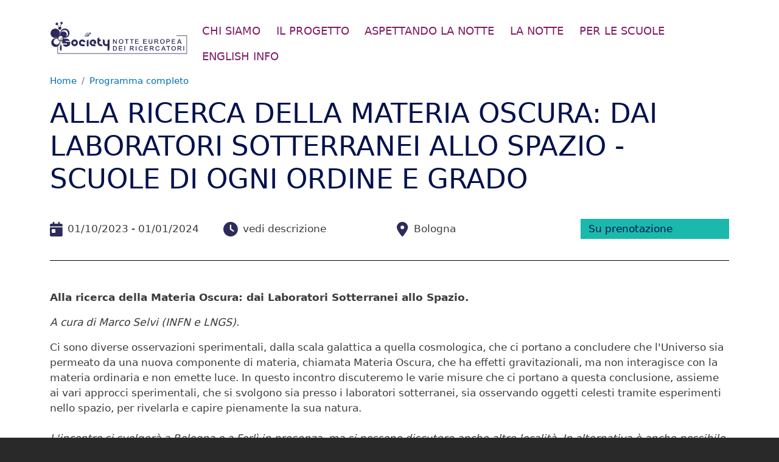

--- FILE ---
content_type: text/html; charset=UTF-8
request_url: https://www.nottedeiricercatori-society.eu/eventi/alla-ricerca-della-materia-oscura-dai-laboratori-sotterranei-allo-spazio-scuole-di-ogni
body_size: 8729
content:
<!DOCTYPE html>
<html lang="it" dir="ltr" prefix="content: http://purl.org/rss/1.0/modules/content/  dc: http://purl.org/dc/terms/  foaf: http://xmlns.com/foaf/0.1/  og: http://ogp.me/ns#  rdfs: http://www.w3.org/2000/01/rdf-schema#  schema: http://schema.org/  sioc: http://rdfs.org/sioc/ns#  sioct: http://rdfs.org/sioc/types#  skos: http://www.w3.org/2004/02/skos/core#  xsd: http://www.w3.org/2001/XMLSchema# ">
  <head>
    <meta charset="utf-8" />
<script type="application/json" id="cookies_matomo">var _paq = _paq || [];(function(){var u=(("https:" == document.location.protocol) ? "https://ingestion.webanalytics.italia.it/" : "http://ingestion.webanalytics.italia.it/");_paq.push(["setSiteId", "Po0nLrMpwJ"]);_paq.push(["setTrackerUrl", u+"matomo.php"]);_paq.push(["setDoNotTrack", 1]);if (!window.matomo_search_results_active) {_paq.push(["trackPageView"]);}_paq.push(["setIgnoreClasses", ["no-tracking","colorbox"]]);_paq.push(["enableLinkTracking"]);var d=document,g=d.createElement("script"),s=d.getElementsByTagName("script")[0];g.type="text/javascript";g.defer=true;g.async=true;g.src=u+"matomo.js";s.parentNode.insertBefore(g,s);})();</script>
<link rel="canonical" href="https://www.nottedeiricercatori-society.eu/eventi/alla-ricerca-della-materia-oscura-dai-laboratori-sotterranei-allo-spazio-scuole-di-ogni" />
<link rel="shortlink" href="https://www.nottedeiricercatori-society.eu/node/644" />
<link rel="image_src" href="https://www.nottedeiricercatori-society.eu/sites/default/files/2024-09/banner-social-sito.png" />
<meta property="og:site_name" content="La Notte dei Ricercatori" />
<meta property="og:type" content="article" />
<meta property="og:url" content="https://www.nottedeiricercatori-society.eu/eventi/alla-ricerca-della-materia-oscura-dai-laboratori-sotterranei-allo-spazio-scuole-di-ogni" />
<meta property="og:title" content="Alla ricerca della Materia Oscura: dai Laboratori Sotterranei allo Spazio - SCUOLE DI OGNI ORDINE E GRADO" />
<meta property="og:image" content="https://www.nottedeiricercatori-society.eu/sites/default/files/2024-09/banner-social-sito.png" />
<meta property="og:image:url" content="https://www.nottedeiricercatori-society.eu/sites/default/files/2024-09/banner-social-sito.png" />
<meta property="og:image:secure_url" content="https://www.nottedeiricercatori-society.eu/sites/default/files/2024-09/banner-social-sito.png" />
<meta property="og:image:type" content="image/png" />
<meta property="og:image:alt" content="La notte dei ricercatori logo" />
<meta property="article:published_time" content="2023-06-12T17:51:08+02:00" />
<meta property="article:modified_time" content="2023-06-12T17:54:18+02:00" />
<meta name="Generator" content="Drupal 9 (https://www.drupal.org)" />
<meta name="MobileOptimized" content="width" />
<meta name="HandheldFriendly" content="true" />
<meta name="viewport" content="width=device-width, initial-scale=1, shrink-to-fit=no" />
<meta http-equiv="x-ua-compatible" content="ie=edge" />
<link rel="icon" href="/sites/default/files/logo-notte.ico" type="image/vnd.microsoft.icon" />

    <title>Alla ricerca della Materia Oscura: dai Laboratori Sotterranei allo Spazio - SCUOLE DI OGNI ORDINE E GRADO | La Notte dei Ricercatori</title>
    <link rel="stylesheet" media="all" href="/core/modules/system/css/components/ajax-progress.module.css?t33mxx" />
<link rel="stylesheet" media="all" href="/core/modules/system/css/components/align.module.css?t33mxx" />
<link rel="stylesheet" media="all" href="/core/modules/system/css/components/autocomplete-loading.module.css?t33mxx" />
<link rel="stylesheet" media="all" href="/core/modules/system/css/components/fieldgroup.module.css?t33mxx" />
<link rel="stylesheet" media="all" href="/core/modules/system/css/components/container-inline.module.css?t33mxx" />
<link rel="stylesheet" media="all" href="/core/modules/system/css/components/clearfix.module.css?t33mxx" />
<link rel="stylesheet" media="all" href="/core/modules/system/css/components/details.module.css?t33mxx" />
<link rel="stylesheet" media="all" href="/core/modules/system/css/components/hidden.module.css?t33mxx" />
<link rel="stylesheet" media="all" href="/core/modules/system/css/components/item-list.module.css?t33mxx" />
<link rel="stylesheet" media="all" href="/core/modules/system/css/components/js.module.css?t33mxx" />
<link rel="stylesheet" media="all" href="/core/modules/system/css/components/nowrap.module.css?t33mxx" />
<link rel="stylesheet" media="all" href="/core/modules/system/css/components/position-container.module.css?t33mxx" />
<link rel="stylesheet" media="all" href="/core/modules/system/css/components/progress.module.css?t33mxx" />
<link rel="stylesheet" media="all" href="/core/modules/system/css/components/reset-appearance.module.css?t33mxx" />
<link rel="stylesheet" media="all" href="/core/modules/system/css/components/resize.module.css?t33mxx" />
<link rel="stylesheet" media="all" href="/core/modules/system/css/components/sticky-header.module.css?t33mxx" />
<link rel="stylesheet" media="all" href="/core/modules/system/css/components/system-status-counter.css?t33mxx" />
<link rel="stylesheet" media="all" href="/core/modules/system/css/components/system-status-report-counters.css?t33mxx" />
<link rel="stylesheet" media="all" href="/core/modules/system/css/components/system-status-report-general-info.css?t33mxx" />
<link rel="stylesheet" media="all" href="/core/modules/system/css/components/tabledrag.module.css?t33mxx" />
<link rel="stylesheet" media="all" href="/core/modules/system/css/components/tablesort.module.css?t33mxx" />
<link rel="stylesheet" media="all" href="/core/modules/system/css/components/tree-child.module.css?t33mxx" />
<link rel="stylesheet" media="all" href="/libraries/cookiesjsr/dist/cookiesjsr.min.css?t33mxx" />
<link rel="stylesheet" media="all" href="/core/modules/views/css/views.module.css?t33mxx" />
<link rel="stylesheet" media="all" href="/modules/contrib/bootstrap_styles/css/bs_example_classes/background-color-classes.css?t33mxx" />
<link rel="stylesheet" media="all" href="/modules/contrib/bootstrap_styles/css/bs_example_classes/text-color-classes.css?t33mxx" />
<link rel="stylesheet" media="all" href="/modules/contrib/bootstrap_styles/css/bs_example_classes/text-alignment-classes.css?t33mxx" />
<link rel="stylesheet" media="all" href="/modules/contrib/bootstrap_styles/css/bs_example_classes/padding-classes.css?t33mxx" />
<link rel="stylesheet" media="all" href="/modules/contrib/bootstrap_styles/css/bs_example_classes/margin-classes.css?t33mxx" />
<link rel="stylesheet" media="all" href="/modules/contrib/bootstrap_styles/css/bs_example_classes/border-classes.css?t33mxx" />
<link rel="stylesheet" media="all" href="https://unpkg.com/aos@2.3.1/dist/aos.css" />
<link rel="stylesheet" media="all" href="/core/modules/layout_discovery/layouts/onecol/onecol.css?t33mxx" />
<link rel="stylesheet" media="all" href="/themes/contrib/bootstrap_barrio/css/components/user.css?t33mxx" />
<link rel="stylesheet" media="all" href="/themes/contrib/bootstrap_barrio/css/components/progress.css?t33mxx" />
<link rel="stylesheet" media="all" href="/themes/contrib/bootstrap_barrio/css/components/node.css?t33mxx" />
<link rel="stylesheet" media="all" href="/themes/contrib/bootstrap_barrio/css/components/affix.css?t33mxx" />
<link rel="stylesheet" media="all" href="/themes/contrib/bootstrap_barrio/css/components/book.css?t33mxx" />
<link rel="stylesheet" media="all" href="/themes/contrib/bootstrap_barrio/css/components/contextual.css?t33mxx" />
<link rel="stylesheet" media="all" href="/themes/contrib/bootstrap_barrio/css/components/feed-icon.css?t33mxx" />
<link rel="stylesheet" media="all" href="/themes/contrib/bootstrap_barrio/css/components/field.css?t33mxx" />
<link rel="stylesheet" media="all" href="/themes/contrib/bootstrap_barrio/css/components/header.css?t33mxx" />
<link rel="stylesheet" media="all" href="/themes/contrib/bootstrap_barrio/css/components/help.css?t33mxx" />
<link rel="stylesheet" media="all" href="/themes/contrib/bootstrap_barrio/css/components/icons.css?t33mxx" />
<link rel="stylesheet" media="all" href="/themes/contrib/bootstrap_barrio/css/components/image-button.css?t33mxx" />
<link rel="stylesheet" media="all" href="/themes/contrib/bootstrap_barrio/css/components/item-list.css?t33mxx" />
<link rel="stylesheet" media="all" href="/themes/contrib/bootstrap_barrio/css/components/list-group.css?t33mxx" />
<link rel="stylesheet" media="all" href="/themes/contrib/bootstrap_barrio/css/components/page.css?t33mxx" />
<link rel="stylesheet" media="all" href="/themes/contrib/bootstrap_barrio/css/components/search-form.css?t33mxx" />
<link rel="stylesheet" media="all" href="/themes/contrib/bootstrap_barrio/css/components/shortcut.css?t33mxx" />
<link rel="stylesheet" media="all" href="/themes/contrib/bootstrap_barrio/css/components/sidebar.css?t33mxx" />
<link rel="stylesheet" media="all" href="/themes/contrib/bootstrap_barrio/css/components/site-footer.css?t33mxx" />
<link rel="stylesheet" media="all" href="/themes/contrib/bootstrap_barrio/css/components/skip-link.css?t33mxx" />
<link rel="stylesheet" media="all" href="/themes/contrib/bootstrap_barrio/css/components/table.css?t33mxx" />
<link rel="stylesheet" media="all" href="/themes/contrib/bootstrap_barrio/css/components/tabledrag.css?t33mxx" />
<link rel="stylesheet" media="all" href="/themes/contrib/bootstrap_barrio/css/components/tableselect.css?t33mxx" />
<link rel="stylesheet" media="all" href="/themes/contrib/bootstrap_barrio/css/components/tablesort-indicator.css?t33mxx" />
<link rel="stylesheet" media="all" href="/themes/contrib/bootstrap_barrio/css/components/ui.widget.css?t33mxx" />
<link rel="stylesheet" media="all" href="/themes/contrib/bootstrap_barrio/css/components/tabs.css?t33mxx" />
<link rel="stylesheet" media="all" href="/themes/contrib/bootstrap_barrio/css/components/toolbar.css?t33mxx" />
<link rel="stylesheet" media="all" href="/themes/contrib/bootstrap_barrio/css/components/vertical-tabs.css?t33mxx" />
<link rel="stylesheet" media="all" href="/themes/contrib/bootstrap_barrio/css/components/views.css?t33mxx" />
<link rel="stylesheet" media="all" href="/themes/contrib/bootstrap_barrio/css/components/ui-dialog.css?t33mxx" />
<link rel="stylesheet" media="all" href="//cdn.jsdelivr.net/npm/bootstrap@5.1.3/dist/css/bootstrap.min.css" />
<link rel="stylesheet" media="all" href="/themes/custom/notte_ricercatori/css/style.css?t33mxx" />
<link rel="stylesheet" media="all" href="/themes/custom/notte_ricercatori/css/colors.css?t33mxx" />
<link rel="stylesheet" media="all" href="/themes/custom/notte_ricercatori/css/infographic.css?t33mxx" />
<link rel="stylesheet" media="all" href="/themes/contrib/bootstrap_barrio/css/components/breadcrumb.css?t33mxx" />
<link rel="stylesheet" media="all" href="//use.fontawesome.com/releases/v5.13.0/css/all.css" />
<link rel="stylesheet" media="all" href="/themes/contrib/bootstrap_barrio/css/colors/messages/messages-white.css?t33mxx" />
<link rel="stylesheet" media="print" href="/themes/contrib/bootstrap_barrio/css/print.css?t33mxx" />

    <script src="https://use.fontawesome.com/releases/v6.1.0/js/all.js" defer crossorigin="anonymous"></script>
<script src="https://use.fontawesome.com/releases/v6.1.0/js/v4-shims.js" defer crossorigin="anonymous"></script>

  </head>
  <body class="layout-no-sidebars has-featured-top page-node-644 path-node node--type-event">
    <a href="#main-content" class="visually-hidden focusable skip-link">
      Salta al contenuto principale
    </a>
    
      <div class="dialog-off-canvas-main-canvas" data-off-canvas-main-canvas>
    <div id="page-wrapper">
	<div id="page">
		<header id="header" class="header" role="banner" aria-label="Intestazione del sito">
											<nav class="navbar navbar-expand-xl" id="navbar-main">
											<div class="container">
												        <a href="/" title="Home" rel="home" class="navbar-brand">
              <img src="/themes/custom/notte_ricercatori/icons/logo-notte-22.svg" alt="Home" class="img-fluid d-inline-block align-top" />
            
    </a>
    

													<button class="hamburger navbar-toggler collapsed" type="button" data-bs-toggle="collapse" data-bs-target="#CollapsingNavbar" aria-controls="CollapsingNavbar" aria-expanded="false" aria-label="Toggle navigation">
								<span class="hamburger-box">
									<span class="hamburger-inner"></span>
								</span>
							</button>
							<div class="collapse navbar-collapse justify-content-end" id="CollapsingNavbar">
																	  


		<nav role="navigation" aria-label="Navigazione principale"  id="block-notte-ricercatori-main-menu" class="magenta block block-menu navigation menu--main">
				

							
              <ul class="clearfix nav navbar-nav">
                    <li class="nav-item">
                          <a href="/chi-siamo" title="Vai a Chi siamo" class="nav-link nav-link--chi-siamo" data-drupal-link-system-path="node/15">Chi siamo</a>
              </li>
                <li class="nav-item menu-item--collapsed">
                          <a href="/il-progetto" title="Vai a Il progetto" class="nav-link nav-link--il-progetto" data-drupal-link-system-path="node/28">Il progetto</a>
              </li>
                <li class="nav-item">
                          <a href="/aspettando-la-notte" class="nav-link nav-link--aspettando-la-notte" data-drupal-link-system-path="node/29">Aspettando la Notte</a>
              </li>
                <li class="nav-item">
                          <a href="/la-notte" class="nav-link nav-link--la-notte" data-drupal-link-system-path="node/30">La Notte</a>
              </li>
                <li class="nav-item">
                          <a href="/scuole" class="nav-link nav-link--scuole" data-drupal-link-system-path="node/31">Per le scuole</a>
              </li>
                <li class="nav-item">
                          <a href="/english-info" class="nav-link nav-link--english-info" data-drupal-link-system-path="node/32">English info</a>
              </li>
        </ul>
  


			</nav>


																									</div>
																								</div>
									</nav>
					</header>
					<div class="highlighted">
				<aside class="container section clearfix" role="complementary">
					  <div data-drupal-messages-fallback class="hidden"></div>


				</aside>
			</div>
											<div class="featured-top">
					<aside class="featured-top__inner section container clearfix" role="complementary">
						  <div id="block-notte-ricercatori-breadcrumbs" class="block block-system block-system-breadcrumb-block">
  
    
      <div class="content">
      

  <nav role="navigation" aria-label="breadcrumb">
    <ol class="breadcrumb">
                  <li class="breadcrumb-item">
          <a href="/">Home</a>
        </li>
                        <li class="breadcrumb-item">
          <a href="/eventi">Programma completo</a>
        </li>
              </ol>
  </nav>

    </div>
  </div>


						  <section class="row region region-featured-top">
    <div id="block-notte-ricercatori-page-title" class="block block-core block-page-title-block">
  
    
      <div class="content">
      
  <h1 class="title"><span class="field field--name-title field--type-string field--label-hidden">Alla ricerca della Materia Oscura: dai Laboratori Sotterranei allo Spazio - SCUOLE DI OGNI ORDINE E GRADO</span>
</h1>


    </div>
  </div>

  </section>

					</aside>
				</div>
							<div id="main-wrapper" class="layout-main-wrapper clearfix">
							<div id="main" class="container">
					<div class="row row-offcanvas row-offcanvas-left clearfix">
						<main class="main-content col order-last" id="content" role="main">
							<section class="section">
								<a id="main-content" tabindex="-1"></a>
								  <div id="block-notte-ricercatori-content" class="block block-system block-system-main-block">
  
    
      <div class="content">
      

<article role="article" about="/eventi/alla-ricerca-della-materia-oscura-dai-laboratori-sotterranei-allo-spazio-scuole-di-ogni" class="node node--type-event node--view-mode-full clearfix">
  <header>
    
        
      </header>
  <div class="node__content clearfix">
      <div class="layout layout--onecol">
    <div  class="layout__region layout__region--content">
      <div class="views-element-container block block-views block-views-blockeventi-block-1">
  
    
      <div class="content">
      <div><div class="evento--info mb-4 mb-lg-5 evento__info view view-eventi view-id-eventi view-display-id-block_1 js-view-dom-id-11c08b973f68599cdefebe0c0d238194fb0c39cb4794ae0789a5808ba8aa0f3e">
  
    
      
      <div class="view-content row">
          <div class="views-row">
    <div class="views-field views-field-nothing"><span class="field-content">  <div class="row">
    <div class="col-6 col-lg-3 mb-3 mb-lg-0">
      <span class="evento__data">
        <i class="fa-solid fa-calendar-day"></i>
        01/10/2023 - 01/01/2024
      </span>
    </div>
    <div class="col-6 col-lg-3 mb-3 mb-lg-0">
      <span class="evento__orario">
        <i class="fa-solid fa-clock"></i>
         vedi descrizione

      </span>
    </div>
    <div class="col-6 col-lg-3">
      <span class="evento__citta">
        <i class="fa-solid fa-location-dot"></i>
        Bologna 

      </span>
    </div>
    <div class="col-6 col-lg-3">
      <div class="text-end">
        <span class="evento__accesso blue bg--acquamarine">
          Su prenotazione
        </span>
      </div>
    </div>
  </div>
</span></div>
  </div>

    </div>
  
          </div>
</div>

    </div>
  </div>
<div class="block block-layout-builder block-field-blocknodeeventbody">
  
    
      <div class="content">
      
            <div class="clearfix text-formatted field field--name-body field--type-text-with-summary field--label-hidden field__item"><p><strong>Alla ricerca della Materia Oscura: dai Laboratori Sotterranei allo Spazio.</strong></p>

<p><em>A cura di Marco Selvi (INFN e LNGS).</em></p>

<p>Ci sono diverse osservazioni sperimentali, dalla scala galattica a quella cosmologica, che ci portano a concludere che l'Universo sia permeato da una nuova componente di materia, chiamata Materia Oscura, che ha effetti gravitazionali, ma non interagisce con la materia ordinaria e non emette luce. In questo incontro discuteremo le varie misure che ci portano a questa conclusione, assieme ai vari approcci sperimentali, che si svolgono sia presso i laboratori sotterranei, sia osservando oggetti celesti tramite esperimenti nello spazio, per rivelarla e capire pienamente la sua natura.<br />
<br />
<em>L'incontro si svolgerà a Bologna o a Forlì in presenza, ma si possono discutere anche altre località. In alternativa è anche possibile fare la lezione in diretta streaming da ovunque, compreso dai Laboratori sotterranei del Gran Sasso che ospitano molti importanti esperimenti in questo campo.</em></p>

<p>Per informazioni e/o prenotazioni contattare direttamente il ricercatore all'indirizzo mail <a href="mailto:selvi@bo.infn.it">selvi@bo.infn.it</a>. </p></div>
      
    </div>
  </div>

    </div>
  </div>
<div  class="link-prenotazione _none"><div  class="w-100">
  <div  class="layout row no-gutters layout-builder__layout">
    
                        <div  class="col-12">
          
        </div>
                                                                                                                                                                                              
  </div>

</div></div><div  class="evento__box-allegati  _none"><div  class="w-100">
  <div  class="layout row no-gutters layout-builder__layout">
    
                        <div  class="col-12">
          <div class="views-element-container block block-views block-views-blockeventi-block-2">
  
    
      <div class="content">
      <div><div class="view view-eventi view-id-eventi view-display-id-block_2 js-view-dom-id-a0c34ed42a85e43d6314c1394f74224573ad78be4280a6c68bf6cd145d2e0b56">
  
    
      
      <div class="view-content row">
          <div class="views-row">
    <div class="views-field views-field-nothing"><span class="field-content"></span></div>
  </div>

    </div>
  
          </div>
</div>

    </div>
  </div>

        </div>
                                                                                                                                                                                              
  </div>

</div></div><div  class="mt-4 _none"><div  class="w-100">
  <div  class="layout row no-gutters layout-builder__layout">
    
                        <div  class="col-12">
          <div class="views-element-container block block-views block-views-blockeventi-block-5">
  
    
      <div class="content">
      <div><div class="evento--tassonomia evento__tassonomia view view-eventi view-id-eventi view-display-id-block_5 js-view-dom-id-20d7e6092a4ebd775bb90c14d29ed9b53283f60ad0200d6254e5f6ac9f3fd77b">
  
    
      
      <div class="view-content row">
          <div class="views-row">
    <div class="views-field views-field-nothing"><span class="field-content">  <div class="row">
    <div class="col-6 col-md-4 col-lg-2">
      <div class="evento__tassonomia-label fw-bold">Destinatari</div>
      Scuole
    </div>
    <div class="col-6 col-md-4 col-lg-2">
      <div class="evento__tassonomia-label fw-bold">Format</div>
      Lezioni per le scuole
    </div>
    <div class="col-6 col-md-4 col-lg-2">
      <div class="evento__tassonomia-label fw-bold">Tematica</div>
      Cielo
    </div>
    <div class="col-6 col-md-4 col-lg-2">
      <div class="evento__tassonomia-label fw-bold">Disciplina</div>
      Fisica e Astronomia
    </div>
    <div class="col-6 col-md-4 col-lg-2">
      <div class="evento__tassonomia-label fw-bold">Enti</div>
      INFN - Istituto Nazionale di Fisica Nucleare
    </div>
    <div class="col-6 col-md-4 col-lg-2">
      <div class="evento__tassonomia-label fw-bold">Percorso</div>
      Esplorare il presente
    </div>
  </div></span></div>
  </div>

    </div>
  
          </div>
</div>

    </div>
  </div>

        </div>
                                                                                                                                                                                              
  </div>

</div></div><div  class="gallery _none"><div  class="w-100">
  <div  class="layout row no-gutters layout-builder__layout">
    
                        <div  class="col-12">
          
        </div>
                                                                                                                                                                                              
  </div>

</div></div>
  </div>
</article>

    </div>
  </div>
<div id="block-cookiesui" class="block block-cookies block-cookies-ui-block">
  
    
      <div class="content">
        
<div id="cookiesjsr"></div>

    </div>
  </div>


							</section>
						</main>
																	</div>
				</div>
					</div>
					<div class="featured-bottom">
				<aside class="container clearfix" role="complementary">
					  <section class="row  region region-featured-bottom-first">
    <div id="block-footer11unprogettodi" class="block block-block-content block-block-content8c8e8ca9-667a-4c5d-8f81-10cbf98d7e37">
  
    
      <div class="content">
      
            <div class="clearfix text-formatted field field--name-body field--type-text-with-summary field--label-hidden field__item"><div class="footer-top py--3 py--md-5">
<div class="row">
<div class="col-12">
<h2 class="blue">UN PROGETTO DI</h2>
</div>

<div class="col-12 col-lg-7">
<ul class="loghi">
	<li><a class="loghi__cnr" href="https://area-new.bo.cnr.it/" title="CNR Bologna"><img alt="CNR Bologna logo" loading="lazy" src="/themes/custom/notte_ricercatori/img/logo_CNRBO_compatto.png" /> </a></li>
	<li><a class="loghi__unibo" href="https://www.unibo.it/it" title="UNIBO"><img alt="UNIBO logo" loading="lazy" src="/themes/custom/notte_ricercatori/img/Marchio_Ateneo_nuovo.png" /></a></li>
	<li><a class="loghi__infn" href="https://home.infn.it/it/" title="INFN"><img alt="INFN logo" loading="lazy" src="/themes/custom/notte_ricercatori/img/INFN.png" /> </a></li>
</ul>

<ul class="loghi">
	<li><a class="loghi__cineca" href="https://www.cineca.it/" title="CINECA"><img alt="CINECA logo" loading="lazy" src="/themes/custom/notte_ricercatori/img/logo-cineca-copia.png" /> </a></li>
	<li><a class="loghi__inaf" href="http://www.inaf.it/it" title="INAF"><img alt="INAF logo" loading="lazy" src="/themes/custom/notte_ricercatori/img/inaf-colori-vett-compresso.png" /> </a></li>
	<li><a class="loghi__ingv" href="https://www.ingv.it/" title="INGV"><img alt="INGV logo" loading="lazy" src="/themes/custom/notte_ricercatori/img/INGV_logo.png" /> </a></li>
</ul>

<ul class="loghi">
	<li><a class="loghi__unife" href="https://www.unife.it/it/" title="UNIFE"><img alt="UNIFE logo" loading="lazy" src="/themes/custom/notte_ricercatori/img/Unife_nero.png" /> </a></li>
	<li><a class="loghi__comuncamente" href="https://www.comunicamente.it/" title="COMUNICAMENTE"><img alt="COMUNICAMENTE logo" loading="lazy" src="/themes/custom/notte_ricercatori/img/comunicamente_new.png" /> </a></li>
	<li><a class="loghi__naxta" href="https://www.naxta.it/it/" title="NAXTA"><img alt="NAXTA logo" loading="lazy" src="/themes/custom/notte_ricercatori/img/Naxta-logo-2022.png" /> </a></li>
</ul>
</div>

<div class="col-12 col-lg-5">
<div class="logo-europa"><img alt="bandiera europea" class="logo-europa" loading="lazy" src="/themes/custom/notte_ricercatori/img/eu_flag.jpg" /></div>

<div class="blue">
<p>The SOCIETY reAGIAMO project is an associated event to the MSCA and Citizens initiative of the European Union funded under the Marie Skłodowska Curie actions. Call identifier: HORIZON-MSCA-2023-CITIZENS-01</p>

<p class="fw-bold">Copyright © 2022 Notte dei Ricercatori SOCIETY</p>

<p class="fw-bold">Coordinatore: CNR</p>
</div>
</div>
</div>
</div>
</div>
      
    </div>
  </div>

  </section>

					
					
				</aside>
			</div>
				<footer class="site-footer">
							<div class="container">
											<div class="site-footer__top clearfix">
							  <section class="region region-footer-first">
    <div id="block-footer21contatti" class="block block-block-content block-block-content2505067c-d7ea-414c-b293-2aed78a5778a">
  
    
      <div class="content">
      
            <div class="clearfix text-formatted field field--name-body field--type-text-with-summary field--label-hidden field__item"><div class="contatti"><span class="contatti__titoletto">Notte dei Ricercatori SOCIETY</span>
<p>Bologna, Cesena, Forlì e Predappio, Ravenna, Rimini, Ferrara</p>

<div class="yellow"><a href="mailto:notteeudeiricercatori.society@gmail.com">notteeudeiricercatori.society@gmail.com</a></div>

<div class="yellow"> </div>

<div class="yellow"><a href="https://www.nottedeiricercatori.it/">Le altre notti in Italia</a></div>
</div>
</div>
      
    </div>
  </div>



		<nav role="navigation" aria-label="Piè di pagina"  id="block-piedipagina" class="block block-menu navigation menu--footer">
				

							
              <ul class="clearfix nav navbar-nav">
                    <li class="nav-item">
                <a href="/node/34" class="nav-link nav-link--node-34" data-drupal-link-system-path="node/34">Domande frequenti</a>
              </li>
                <li class="nav-item">
                <a href="/area-media" class="nav-link nav-link--area-media" data-drupal-link-system-path="node/36">Area media</a>
              </li>
                <li class="nav-item">
                <a href="/node/44" class="nav-link nav-link--node-44" data-drupal-link-system-path="node/44">Privacy e cookie</a>
              </li>
                <li class="nav-item">
                <a href="/node/45" class="nav-link nav-link--node-45" data-drupal-link-system-path="node/45">Newsletter</a>
              </li>
                <li class="nav-item">
                <a href="/node/37" class="nav-link nav-link--node-37" data-drupal-link-system-path="node/37">Contattaci</a>
              </li>
                <li class="nav-item">
                <a href="#editCookieSettings" class="nav-link nav-link-editcookiesettings">Impostazioni dei cookie</a>
              </li>
        </ul>
  


			</nav>
<div id="block-footer23social" class="block block-block-content block-block-content6f5aa987-203a-41d9-b806-7038b0cb2acf">
  
    
      <div class="content">
      
            <div class="clearfix text-formatted field field--name-body field--type-text-with-summary field--label-hidden field__item">    <div class="social">
        <div class="social__titoletto">SEGUICI SU</div>
        <ul class="clearfix nav">
            <li class="nav-item">
                <a href="https://www.facebook.com/NotteEUdeiRicercatoriSOCIETY" class="nav-link social__icon social__icon--facebook" title="Facebook" rel="nofollow noreferrer">
                    <i class="fa-brands fa-facebook-f"></i>
                </a>
            </li>
            <li class="nav-item">
                <a href="https://twitter.com/NDR_SOCIETY" class="nav-link social__icon social__icon--twitter" title="Twitter" rel="nofollow noreferrer">
                    <i class="fa-brands fa-twitter"></i>
                </a>
            </li>
            <li class="nav-item">
                <a href="https://www.instagram.com/society_nottedeiricercatori" title="Instagram" class="nav-link social__icon social__icon--instagram" rel="nofollow noreferrer">
                    <i class="fa-brands fa-instagram"></i>
                </a>
            </li>
            <li class="nav-item">
                <a href="https://www.youtube.com/channel/UCVYBQqiob5_lNv3rowWLsgw" class="nav-link social__icon social__icon--youtube" title="YouTube" rel="nofollow noreferrer">
                    <i class="fa-brands fa-youtube"></i>
                </a>
            </li>
        </ul>
    </div></div>
      
    </div>
  </div>

  </section>

							
							
							
						</div>
														</div>
					</footer>
	</div>
</div>

  </div>

    
    <script type="application/json" data-drupal-selector="drupal-settings-json">{"path":{"baseUrl":"\/","scriptPath":null,"pathPrefix":"","currentPath":"node\/644","currentPathIsAdmin":false,"isFront":false,"currentLanguage":"it"},"pluralDelimiter":"\u0003","suppressDeprecationErrors":true,"matomo":{"disableCookies":false,"trackMailto":true,"trackColorbox":true},"cookiesjsr":{"config":{"cookie":{"name":"cookiesjsr","expires":31536000000,"domain":"","sameSite":"Lax","secure":false},"library":{"libBasePath":"https:\/\/cdn.jsdelivr.net\/gh\/jfeltkamp\/cookiesjsr@1\/dist","libPath":"https:\/\/cdn.jsdelivr.net\/gh\/jfeltkamp\/cookiesjsr@1\/dist\/cookiesjsr.min.js","scrollLimit":250},"callback":{"method":"post","url":"\/cookies\/consent\/callback.json","headers":[]},"interface":{"openSettingsHash":"#editCookieSettings","showDenyAll":true,"denyAllOnLayerClose":false,"settingsAsLink":false,"availableLangs":["it"],"defaultLang":"it","groupConsent":false,"cookieDocs":true}},"services":{"default":{"id":"default","services":[{"key":"base","type":"default","name":"Cookie tecnici","info":{"value":"\u003Ctable\u003E\r\n\t\u003Cthead\u003E\r\n\t\t\u003Ctr\u003E\r\n\t\t\t\u003Cth width=\u002215%\u0022\u003ECookie name\u003C\/th\u003E\r\n\t\t\t\u003Cth width=\u002215%\u0022\u003EDefault expiration time\u003C\/th\u003E\r\n\t\t\t\u003Cth\u003EDescription\u003C\/th\u003E\r\n\t\t\u003C\/tr\u003E\r\n\t\u003C\/thead\u003E\r\n\t\u003Ctbody\u003E\r\n\t\t\u003Ctr\u003E\r\n\t\t\t\u003Ctd\u003E\u003Ccode dir=\u0022ltr\u0022 translate=\u0022no\u0022\u003ESSESS\u0026lt;ID\u0026gt;\u003C\/code\u003E\u003C\/td\u003E\r\n\t\t\t\u003Ctd\u003E1 month\u003C\/td\u003E\r\n\t\t\t\u003Ctd\u003EIf you are logged in to this website, a session cookie is required to identify and connect your browser to your user account in the server backend of this website.\u003C\/td\u003E\r\n\t\t\u003C\/tr\u003E\r\n\t\t\u003Ctr\u003E\r\n\t\t\t\u003Ctd\u003E\u003Ccode dir=\u0022ltr\u0022 translate=\u0022no\u0022\u003Ecookiesjsr\u003C\/code\u003E\u003C\/td\u003E\r\n\t\t\t\u003Ctd\u003E1 year\u003C\/td\u003E\r\n\t\t\t\u003Ctd\u003EWhen you visited this website for the first time, you were asked for your permission to use several services (including those from third parties) that require data to be saved in your browser (cookies, local storage). Your decisions about each service (allow, deny) are stored in this cookie and are reused each time you visit this website.\u003C\/td\u003E\r\n\t\t\u003C\/tr\u003E\r\n\t\u003C\/tbody\u003E\r\n\u003C\/table\u003E\r\n","format":"full_html"},"uri":"\/node\/44","needConsent":false}],"weight":1},"tracking":{"id":"tracking","services":[{"key":"matomo","type":"tracking","name":"Matomo Analytics","info":{"value":"","format":"full_html"},"uri":"https:\/\/webanalytics.italia.it\/privacy","needConsent":true}],"weight":10},"video":{"id":"video","services":[{"key":"video","type":"video","name":"Video forniti da YouTube, Vimeo","info":{"value":"","format":"full_html"},"uri":"https:\/\/policies.google.com\/privacy","needConsent":true}],"weight":40}},"translation":{"_core":{"default_config_hash":"r0JMDv27tTPrhzD4ypdLS0Jijl0-ccTUdlBkqvbAa8A"},"langcode":"it","bannerText":"Questo sito utilizza cookie tecnici e di terze parti per garantire la corretta navigazione e misurare l\u0027efficacia delle attivit\u00e0 di comunicazione istituzionale. Se prosegui la navigazione o clicchi su \u0022Accetta tutti\u0022 ne acconsenti l\u0027utilizzo, oppure puoi personalizzare la scelta salvando le tue preferenze e scegliendo quali cookie attivare. Per maggiori informazioni e per sapere come gestirli clicca sul bottone \u0022Impostazione dei cookie\u0022.","privacyPolicy":"Privacy policy","privacyUri":"\/node\/44","imprint":"Imprint","imprintUri":"","cookieDocs":"Documentazione cookie","cookieDocsUri":"","denyAll":"Rifiuta tutti","alwaysActive":"Sempre Attivo","settings":"Impostazione dei cookie","acceptAll":"Accept all","allowAll":"Accept all","requiredCookies":"Cookie tecnici","cookieSettings":"Impostazione dei cookie","close":"Chiudi","officialWebsite":"Vai al sito web ufficiale","readMore":"Leggi tutto","allowed":"allowed","denied":"negato","settingsAllServices":"Impostazioni per tutti i servizi di cookie","saveSettings":"Salva","default_langcode":"en","credit":"","default":{"title":"Cosa sono i cookie?","details":"I cookie sono piccoli file di testo che il sito invia al terminale dell\u0027utente, dove sono memorizzati per poi essere ritrasmessi al sito alla visita successiva. "},"tracking":{"title":"Cookie di tracciamento","details":"L\u0027utilizzo dei cookie di tracciamento in forma anonima consente la raccolta dei dati in merito alla navigazione delle pagine di questo sito web. In questa maniera ci aiuti a migliorare l\u0027esperienza utente del sito web."},"video":{"title":"Video","details":"I servizi di condivisione video aiutano il sito ad essere maggiormente fruibile e ne aumentano la visibilit\u00e0."}}},"user":{"uid":0,"permissionsHash":"6ad16dacf65401c550c13ff220ed9b4485118c8d3655e0294f2440000635bc47"}}</script>
<script src="/core/assets/vendor/jquery/jquery.min.js?v=3.6.0"></script>
<script src="/core/misc/polyfills/element.matches.js?v=9.4.1"></script>
<script src="/core/misc/polyfills/object.assign.js?v=9.4.1"></script>
<script src="/core/assets/vendor/once/once.min.js?v=1.0.1"></script>
<script src="/core/assets/vendor/jquery-once/jquery.once.min.js?v=2.2.3"></script>
<script src="/core/misc/drupalSettingsLoader.js?v=9.4.1"></script>
<script src="/sites/default/files/languages/it_Ef3vzjHLPcPvBljAWh1rJqPkS2YK-UNduhxU5vVX4ck.js?t33mxx"></script>
<script src="/core/misc/drupal.js?v=9.4.1"></script>
<script src="/core/misc/drupal.init.js?v=9.4.1"></script>
<script src="/core/misc/debounce.js?v=9.4.1"></script>
<script src="https://unpkg.com/aos@2.3.1/dist/aos.js"></script>
<script src="/modules/contrib/matomo/js/matomo.js?v=9.4.1"></script>
<script src="/core/misc/jquery.once.bc.js?v=9.4.1"></script>
<script src="/themes/contrib/bootstrap_barrio/js/barrio.js?v=9.4.1"></script>
<script src="/themes/contrib/bootstrap_barrio/js/affix.js?v=9.4.1"></script>
<script src="//cdn.jsdelivr.net/npm/bootstrap@5.1.3/dist/js/bootstrap.bundle.min.js"></script>
<script src="/themes/custom/notte_ricercatori/js/global.js?v=9.4.1"></script>
<script src="/modules/contrib/cookies/modules/cookies_matomo/js/cookies_matomo.js?v=9.4.1"></script>
<script src="/core/misc/announce.js?v=9.4.1"></script>
<script src="/core/misc/message.js?v=9.4.1"></script>
<script src="/modules/contrib/cookies/js/cookiesjsr.conf.js?v=9.4.1"></script>
<script src="https://cdn.jsdelivr.net/gh/jfeltkamp/cookiesjsr@1/dist/cookiesjsr-preloader.min.js" defer></script>
<script src="/modules/contrib/bootstrap_styles/js/plugins/scroll_effects/build.js?v=1.x"></script>

  </body>
</html>


--- FILE ---
content_type: image/svg+xml
request_url: https://www.nottedeiricercatori-society.eu/themes/custom/notte_ricercatori/icons/logo-notte-22.svg
body_size: 35606
content:
<svg id="Livello_1" data-name="Livello 1" xmlns="http://www.w3.org/2000/svg" viewBox="0 0 1634 397"><defs><style>.cls-1{fill:none;stroke:#2e2a5e;stroke-miterlimit:10;stroke-width:6px;}.cls-2,.cls-6{fill:#2e2a5e;}.cls-3{fill:#b7b6c3;}.cls-4{fill:#fff;}.cls-5,.cls-8{fill:#232248;}.cls-6{fill-rule:evenodd;}.cls-7{fill:#f9f5eb;}.cls-8{opacity:0.33;}</style></defs><title>Logo notte dei ricercatori 2022 rgb</title><polyline class="cls-1" points="92.59 178.04 92.59 390.03 1628 390.03 1628 178.04 1503.95 178.04"/><path class="cls-2" d="M751.19,220.11h9.09L785,257.24l2,3.3v-.48a53.45,53.45,0,0,1-.33-6l-.17-34h8.68v53.63H785.9l-26.36-39.14a3.73,3.73,0,0,0-.33-.64l.33,3.95.25,35.84h-8.59Z"/><path class="cls-2" d="M827.28,226.64q7.34-7.49,19.52-7.49t19.44,7.57q7.26,7.57,7.26,20.21t-7.26,20.21q-7.26,7.49-19.61,7.49-12.18,0-19.44-7.57t-7.26-20.37Q819.94,234.21,827.28,226.64Zm6.84,35q4.59,5.48,12.68,5.48,7.92,0,12.6-5.48t4.67-14.58q0-20.29-17.35-20.29-8.09,0-12.68,5.31t-4.59,14.74Q829.45,256.27,834.12,261.67Z"/><path class="cls-2" d="M909,227.68H891.61v-7.57h44.13v7.57H918.3v46.06H909Z"/><path class="cls-2" d="M969.7,227.68H952.26v-7.57h44.13v7.57H979v46.06H969.7Z"/><path class="cls-2" d="M1012.91,220.11h40.71v7.57h-31.45v14.25h29.37v7.57h-29.37V266.1h32.71v7.65h-42Z"/><path class="cls-2" d="M1109.94,220.11h40.71v7.57H1119.2v14.25h29.37v7.57H1119.2V266.1h32.71v7.65h-42Z"/><path class="cls-2" d="M1183.78,220.11v30q0,8.54,1.75,11.76,2.92,5.07,11.1,5.07,8.34,0,11-4.83,1.84-3.54,1.84-11.68V220.11h9.18v29.64q0,11.28-2.92,16.51a14.91,14.91,0,0,1-5.92,5.72q-5.09,2.66-13.1,2.66-14.35,0-19.27-8.37-2.84-4.83-2.84-16.27V220.11Z"/><path class="cls-2" d="M1243.35,220.11h24.2q9.93,0,13.85,2.25,6.93,3.87,6.93,12.56,0,12.64-15.18,14.74,5.92,3.06,11.43,11.44l8.34,12.64h-11.18L1274,262.39a81.75,81.75,0,0,0-5.59-7.65,12.27,12.27,0,0,0-3.67-3q-2.09-1.13-6.59-1.13h-5.51v23.11h-9.26Zm21.53,23.19q7.34,0,10.34-1.53,3.67-1.85,3.67-6.44,0-7.81-12.85-7.81h-13.52v15.78Z"/><path class="cls-2" d="M1317.77,226.64q7.34-7.49,19.52-7.49t19.44,7.57q7.26,7.57,7.26,20.21t-7.26,20.21q-7.26,7.49-19.61,7.49-12.18,0-19.44-7.57t-7.26-20.37Q1310.42,234.21,1317.77,226.64Zm6.84,35q4.59,5.48,12.68,5.48,7.92,0,12.6-5.48t4.67-14.58q0-20.29-17.35-20.29-8.09,0-12.68,5.31t-4.59,14.74Q1319.94,256.27,1324.61,261.67Z"/><path class="cls-2" d="M1384,220.11h19.61q11.35,0,15.52,2.25,7.43,4.19,7.43,13.77,0,12.56-11.51,15.54a44.61,44.61,0,0,1-10.85,1h-10.93v21H1384Zm19.69,25q6.51,0,9.34-1.61,4-2.09,4-7.17,0-5.39-4.09-7.25-2.75-1.37-9.68-1.37h-10.09v17.4Z"/><path class="cls-2" d="M1448.67,220.11h40.71v7.57h-31.45v14.25h29.37v7.57h-29.37V266.1h32.71v7.65h-42Z"/><path class="cls-2" d="M1513.33,273.75l21.53-53.63h9.76l22.53,53.63H1557l-5.67-14.33h-22.69l-5.51,14.33Zm35-21.66-5.17-13.21q-2.67-7.17-3.59-9.91-1.42,5-3,9l-5.34,14.09Z"/><path class="cls-2" d="M751.19,301.87H771q9.43,0,14.1,2.25a19.43,19.43,0,0,1,6.59,5.4q5.76,7.33,5.76,19.09,0,17.64-11.35,24-5.17,2.9-14.35,2.9H751.19Zm19.44,46.06q7.42,0,10.68-1.93a11.52,11.52,0,0,0,4.5-5.23q2.17-4.51,2.17-12.48,0-13.77-7.84-17.31-3.34-1.53-11.18-1.53h-8.59v38.49Z"/><path class="cls-2" d="M819.94,301.87h40.71v7.57H829.2v14.25h29.37v7.57H829.2v16.59h32.7v7.65h-42Z"/><path class="cls-2" d="M884.6,301.87h9.18V355.5H884.6Z"/><path class="cls-2" d="M951.67,301.87h24.2q9.93,0,13.85,2.25,6.93,3.87,6.93,12.56,0,12.64-15.18,14.74,5.92,3.06,11.43,11.44l8.34,12.64H990.05l-7.76-11.35a81.75,81.75,0,0,0-5.59-7.65,12.27,12.27,0,0,0-3.67-3q-2.09-1.13-6.59-1.13h-5.51V355.5h-9.26Zm21.53,23.19q7.34,0,10.34-1.53,3.67-1.85,3.67-6.44,0-7.81-12.85-7.81H960.85v15.78Z"/><path class="cls-2" d="M1020.42,301.87h9.18V355.5h-9.18Z"/><path class="cls-2" d="M1094.34,318.7q-3.09-10.15-13.52-10.15-16.27,0-16.27,19.89,0,20.46,15.94,20.46,11.51,0,14.43-12.64l9,2.58q-5,17.56-23.11,17.56-11.93,0-18.86-7.41t-6.84-20.37q0-12.72,7.09-20.21t19-7.49q13.6,0,19.69,9.91a25.74,25.74,0,0,1,2.42,5.8Z"/><path class="cls-2" d="M1123.87,301.87h40.71v7.57h-31.45v14.25h29.37v7.57h-29.37v16.59h32.71v7.65h-42Z"/><path class="cls-2" d="M1188.53,301.87h24.2q9.93,0,13.85,2.25,6.93,3.87,6.93,12.56,0,12.64-15.18,14.74,5.92,3.06,11.43,11.44l8.34,12.64h-11.18l-7.76-11.35a81.75,81.75,0,0,0-5.59-7.65,12.27,12.27,0,0,0-3.67-3q-2.09-1.13-6.59-1.13h-5.51V355.5h-9.26Zm21.53,23.19q7.34,0,10.34-1.53,3.67-1.85,3.67-6.44,0-7.81-12.85-7.81h-13.52v15.78Z"/><path class="cls-2" d="M1294.82,318.7q-3.08-10.15-13.52-10.15-16.27,0-16.27,19.89,0,20.46,15.94,20.46,11.51,0,14.43-12.64l9,2.58q-5,17.56-23.11,17.56-11.93,0-18.86-7.41t-6.84-20.37q0-12.72,7.09-20.21t19-7.49q13.6,0,19.69,9.91a25.73,25.73,0,0,1,2.42,5.8Z"/><path class="cls-2" d="M1324.36,355.5l21.53-53.63h9.76l22.53,53.63H1368l-5.67-14.33h-22.69l-5.51,14.33Zm35-21.66-5.17-13.21q-2.67-7.17-3.59-9.91-1.42,5-3,9l-5.34,14.09Z"/><path class="cls-2" d="M1403.45,309.44H1386v-7.57h44.13v7.57h-17.44V355.5h-9.26Z"/><path class="cls-2" d="M1452.09,308.39q7.34-7.49,19.52-7.49t19.44,7.57q7.26,7.57,7.26,20.21T1491,348.9q-7.26,7.49-19.61,7.49-12.18,0-19.44-7.57t-7.26-20.37Q1444.75,316,1452.09,308.39Zm6.84,35q4.58,5.48,12.68,5.48,7.93,0,12.6-5.48t4.67-14.58q0-20.29-17.35-20.29-8.09,0-12.68,5.31t-4.59,14.74Q1454.26,338,1458.93,343.42Z"/><path class="cls-2" d="M1518.33,301.87h24.2q9.93,0,13.85,2.25,6.92,3.87,6.92,12.56,0,12.64-15.18,14.74,5.92,3.06,11.43,11.44l8.34,12.64h-11.18l-7.76-11.35a81,81,0,0,0-5.59-7.65,12.28,12.28,0,0,0-3.67-3q-2.09-1.13-6.59-1.13h-5.51V355.5h-9.26Zm21.53,23.19q7.34,0,10.35-1.53,3.67-1.85,3.67-6.44,0-7.81-12.85-7.81h-13.52v15.78Z"/><path class="cls-2" d="M1587.08,301.87h9.18V355.5h-9.18Z"/><polygon class="cls-3" points="123.4 236.89 123.44 299.41 135.56 299.4 135.51 236.88 123.4 236.89 123.4 236.89"/><path class="cls-2" d="M129.49,289.73c-5.35,0-9.68,4.72-9.68,10.52l0,44.66c0,5.81,4.35,10.5,9.7,10.49s9.68-4.71,9.67-10.52l0-44.65c0-5.8-4.34-10.5-9.67-10.5Z"/><path class="cls-2" d="M122.28,171.16l.51,34.12,55.8-.83A55.8,55.8,0,1,0,126,127.75l-3,9.89A55.72,55.72,0,0,0,122,149.49l.17,11.83"/><path class="cls-4" d="M180,194.31a41.92,41.92,0,0,1-8.9.6l-8.87-.36-7.38-.29-25.58-1L131,151.4a41.86,41.86,0,1,1,56.52,40.89"/><path class="cls-2" d="M200.29,165.36a38.44,38.44,0,1,1-38.44-38.44,38.45,38.45,0,0,1,38.44,38.44"/><path class="cls-2" d="M184.17,244.26c.57-2.48,2-4.59,4.58-4.59h48.31a47.68,47.68,0,0,0-42.53-26.1H146.84v47.69c0,4.27.56,6,1.61,9.9h51.2c2.53,0,5.26,3,4.58,7-.42,2.49-2,4.58-4.58,4.58H152a47.69,47.69,0,0,0,90.27-21.49c0-4.29-.58-6-1.65-10H188.74c-2.53,0-5.39-3.46-4.58-7"/><path class="cls-2" d="M21.05,237.09a51.21,51.21,0,0,1,45.68-28H118v51.23a51.45,51.45,0,0,1-1.73,13.24l-3.76,9.84a51.23,51.23,0,0,1-95.2-36.42"/><path class="cls-2" d="M117.73,138.77a56.19,56.19,0,0,1,1.08,11.85l-.17,11.82-.14,9.84L118,206.41l-55.8-.83a55.8,55.8,0,1,1,52.58-76.71"/><path class="cls-4" d="M48.53,232.94a34.24,34.24,0,0,1,30.54-18.75h34.24v34.25a34.26,34.26,0,0,1-1.16,8.85l-2.52,6.58A34.25,34.25,0,0,1,46,239.52"/><path class="cls-5" d="M163.6,209.58a35.29,35.29,0,1,1-35.29-35.29,35.29,35.29,0,0,1,35.29,35.29"/><path class="cls-2" d="M310.7,262.56a17.12,17.12,0,0,0-34.25,0,16.77,16.77,0,0,0,5,12.23,16.88,16.88,0,0,0,24.17,0,16.79,16.79,0,0,0,5-12.23m22.57-.11a40,40,0,1,1-11.69-28.07,38.27,38.27,0,0,1,11.69,28.07"/><path class="cls-2" d="M424.16,248.26l-4.22,3.42q-6.46,5.24-11.69,5.23t-11.08-6a17.4,17.4,0,0,0-24.38-.09,16.15,16.15,0,0,0-5,12,16.39,16.39,0,0,0,5,12.19,16.61,16.61,0,0,0,12.09,4.94h12.89a16.61,16.61,0,0,1,16.73,16.57v5.79H379.64a39.84,39.84,0,0,1-24.49-13.46,39.55,39.55,0,0,1,29.72-65.71q18.75,0,29.42,13.09l9.87,12.1Z"/><path class="cls-2" d="M551.65,256.11a23.9,23.9,0,0,1,.4,4.23,15.15,15.15,0,0,1-4,10.88l-1,.81a16.13,16.13,0,0,1-11.88,4.83c-4.57,0-16.07-9.33-19.3-12.58L511.6,260l17.29-2a16.91,16.91,0,0,0-28.41-7.5,16.63,16.63,0,0,0-5,12.16,16.3,16.3,0,0,0,5,12.05,17.34,17.34,0,0,0,12.09,5.17h14.1a14.31,14.31,0,0,1,11.18,4.83,16.9,16.9,0,0,1,4.33,11.69v5.84H513a38.82,38.82,0,0,1-28.31-11.65,39.49,39.49,0,0,1,27.91-67.53,39.64,39.64,0,0,1,39.09,33"/><path class="cls-2" d="M623.61,302.25H605.27a39,39,0,0,1-28.4-11.71A38,38,0,0,1,565,262.48v-44a16,16,0,0,1,4.93-11.91,16.27,16.27,0,0,1,11.78-4.85h5.85v21.36h19.14v6A16.87,16.87,0,0,1,590,245.84h-2.42v16.72a17.07,17.07,0,0,0,4.88,12.24,15.83,15.83,0,0,0,11.87,5.1h2.39a16.39,16.39,0,0,1,12,4.89,15.85,15.85,0,0,1,5,11.68v5.79Z"/><path class="cls-2" d="M709,306.93c0,4.68-1.55,39.84-4.63,43.4a14.45,14.45,0,0,1-11.29,5.33h-6.64V297.82q-9.28,4.44-16.92,4.43A38.91,38.91,0,0,1,641.4,291a36.62,36.62,0,0,1-11.59-27.37v-41h5.84a16,16,0,0,1,11.78,5,16.51,16.51,0,0,1,4.94,12.07v23.14a17,17,0,0,0,17,17,18.41,18.41,0,0,0,12.12-4.06,13.49,13.49,0,0,0,4.91-11V238.29A14.39,14.39,0,0,1,691.31,227a17.31,17.31,0,0,1,12-4.37H709v84.26Z"/><path class="cls-2" d="M115.83,86a1.82,1.82,0,0,1-2.51-.55l-22-34.3a1.82,1.82,0,1,1,3.07-2l22,34.3a1.83,1.83,0,0,1-.55,2.52"/><path class="cls-2" d="M136.21,90.68a18.32,18.32,0,1,1-17.34-19.25,18.32,18.32,0,0,1,17.34,19.25"/><path class="cls-2" d="M82.42,23.1A15.69,15.69,0,1,1,66.52,38.59,15.7,15.7,0,0,1,82.42,23.1"/><path class="cls-2" d="M118.72,89.33A2.71,2.71,0,0,1,117,85.91l18.62-57.7a2.71,2.71,0,1,1,5.17,1.66L122.13,87.59a2.71,2.71,0,0,1-3.41,1.74"/><path class="cls-2" d="M152.57,29a14.25,14.25,0,1,1-13.5-15,14.26,14.26,0,0,1,13.5,15"/><path class="cls-2" d="M459.94,224.92l-.2,72.53c0,4.64-4.28,8.38-9.52,8.37h-2.77c-5.24,0-9.49-3.78-9.47-8.42l.14-50.55a22,22,0,0,1,21.82-21.93Z"/><path class="cls-3" d="M469.76,165.54a24.28,24.28,0,1,1-24.29-24.28,24.28,24.28,0,0,1,24.29,24.28"/><polygon class="cls-6" points="470.25 144.59 470.35 144.59 470.45 144.6 470.55 144.6 470.65 144.6 470.75 144.6 470.85 144.6 470.95 144.61 471.05 144.61 471.15 144.61 471.25 144.62 471.35 144.62 471.45 144.63 471.54 144.63 471.64 144.64 471.74 144.64 471.83 144.65 471.93 144.66 472.03 144.66 472.12 144.67 472.22 144.68 472.31 144.69 472.41 144.69 472.5 144.7 472.6 144.71 472.69 144.72 472.79 144.73 472.88 144.74 472.97 144.75 473.07 144.76 473.16 144.78 473.25 144.79 473.34 144.8 473.44 144.81 473.53 144.83 473.62 144.84 473.71 144.85 473.8 144.87 473.89 144.88 473.98 144.9 474.07 144.91 474.16 144.93 474.25 144.94 474.33 144.96 474.42 144.98 474.51 145 474.6 145.01 474.68 145.03 474.77 145.05 474.86 145.07 474.94 145.09 475.03 145.11 475.11 145.13 475.2 145.15 475.28 145.18 475.37 145.2 475.45 145.22 475.54 145.24 475.62 145.26 475.7 145.29 475.79 145.31 475.87 145.34 475.95 145.36 476.03 145.39 476.12 145.41 476.2 145.44 476.28 145.47 476.36 145.49 476.44 145.52 476.52 145.55 476.6 145.58 476.68 145.61 476.76 145.64 476.84 145.67 476.91 145.7 476.99 145.73 477.07 145.76 477.15 145.79 477.23 145.83 477.3 145.86 477.38 145.89 477.45 145.93 477.53 145.96 477.6 146 477.68 146.03 477.75 146.07 477.82 146.11 477.9 146.15 477.97 146.18 478.05 146.22 478.12 146.26 478.19 146.3 478.26 146.34 478.33 146.38 478.4 146.43 478.47 146.47 478.54 146.51 478.61 146.56 478.68 146.6 478.75 146.64 478.82 146.69 478.89 146.73 478.95 146.78 479.02 146.83 479.09 146.88 479.15 146.92 479.22 146.97 479.28 147.02 479.35 147.07 479.41 147.12 479.48 147.18 479.54 147.23 479.6 147.28 479.66 147.33 479.72 147.39 479.78 147.44 479.85 147.5 479.9 147.55 479.96 147.61 480.02 147.67 480.08 147.72 480.14 147.78 480.19 147.84 480.25 147.9 480.31 147.96 480.36 148.02 480.41 148.08 480.47 148.15 480.52 148.21 480.57 148.27 480.62 148.34 480.68 148.4 480.72 148.47 480.77 148.53 480.82 148.6 480.87 148.66 480.92 148.73 480.96 148.8 481.01 148.87 481.05 148.94 481.1 149.01 481.14 149.08 481.18 149.15 481.23 149.22 481.26 149.29 481.31 149.37 481.34 149.44 481.38 149.51 481.42 149.59 481.46 149.66 481.49 149.74 481.53 149.81 481.56 149.89 481.6 149.97 481.63 150.04 481.66 150.12 481.69 150.2 481.72 150.27 481.75 150.35 481.77 150.43 481.8 150.51 481.83 150.59 481.85 150.67 481.88 150.75 481.9 150.83 481.92 150.89 481.93 150.96 481.95 151.01 481.96 151.07 481.98 151.13 481.99 151.2 482.01 151.25 482.02 151.31 482.03 151.38 482.04 151.44 482.06 151.5 482.07 151.56 482.08 151.62 482.09 151.68 482.1 151.74 482.11 151.8 482.11 151.86 482.12 151.92 482.13 151.99 482.14 152.05 482.14 152.11 482.15 152.17 482.16 152.23 482.16 152.29 482.17 152.35 482.17 152.41 482.17 152.47 482.18 152.54 482.18 152.6 482.18 152.66 482.19 152.78 482.19 152.91 482.19 153.03 482.19 153.16 482.19 153.28 482.18 153.4 482.17 153.53 482.17 153.65 482.15 153.77 482.14 153.9 482.13 154.02 482.12 154.14 482.1 154.27 482.08 154.39 482.06 154.51 482.04 154.63 482.02 154.76 481.99 154.88 481.97 155 481.94 155.13 481.91 155.25 481.88 155.37 481.85 155.49 481.82 155.62 481.79 155.74 481.75 155.86 481.72 155.99 481.68 156.11 481.64 156.23 481.6 156.35 481.56 156.47 481.51 156.6 481.47 156.72 481.43 156.84 481.38 156.96 481.33 157.09 481.28 157.21 481.23 157.33 481.18 157.45 481.13 157.57 481.07 157.7 481.02 157.82 480.96 157.94 480.9 158.06 480.85 158.19 480.79 158.31 480.73 158.43 480.66 158.55 480.6 158.67 480.54 158.8 480.47 158.92 480.4 159.04 480.34 159.16 480.27 159.28 480.2 159.41 480.13 159.53 480.06 159.65 479.99 159.78 479.91 159.9 479.83 160.02 479.76 160.14 479.68 160.27 479.6 160.39 479.52 160.51 479.44 160.63 479.36 160.76 479.28 160.88 479.2 161 479.11 161.13 479.03 161.25 478.94 161.37 478.85 161.49 478.77 161.62 478.68 161.74 478.58 161.87 478.49 161.99 478.4 162.11 478.31 162.24 478.21 162.36 478.12 162.48 478.02 162.61 477.93 162.73 477.83 162.85 477.73 162.98 477.63 163.1 477.53 163.22 477.42 163.35 477.32 163.47 477.22 163.6 477.11 163.72 477.01 163.84 476.9 163.97 476.79 164.09 476.68 164.22 476.57 164.34 476.46 164.47 476.35 164.59 476.24 164.72 476.12 164.84 476.01 164.96 475.89 165.09 475.78 165.21 475.66 165.34 475.54 165.46 475.43 165.59 475.3 165.71 475.18 165.83 475.06 165.96 474.94 166.08 474.82 166.21 474.69 166.33 474.57 166.46 474.44 166.58 474.31 166.71 474.19 166.83 474.06 166.96 473.93 167.08 473.8 167.21 473.67 167.33 473.54 167.45 473.4 167.58 473.27 167.7 473.13 167.83 473 167.95 472.86 168.08 472.72 168.2 472.59 168.33 472.45 168.45 472.31 168.57 472.17 168.7 472.03 168.82 471.88 168.95 471.74 169.07 471.6 169.19 471.45 169.32 471.31 169.44 471.16 169.57 471.02 169.69 470.87 169.82 470.72 169.94 470.57 170.06 470.42 170.19 470.27 170.31 470.12 170.44 469.96 170.56 469.81 170.68 469.66 170.81 469.5 170.93 469.35 171.05 469.19 171.17 469.03 171.3 468.88 171.42 468.72 171.54 468.56 171.66 468.4 171.79 468.24 171.91 468.08 172.03 467.91 172.16 467.75 172.28 467.59 172.4 467.42 172.52 467.26 172.64 467.09 172.77 466.92 172.89 466.76 173.01 466.59 173.13 466.42 173.25 466.25 173.37 466.08 173.49 465.91 173.61 465.74 173.73 465.57 173.85 465.39 173.97 465.22 174.09 465.05 174.21 464.87 174.33 464.69 174.46 464.52 174.57 464.34 174.69 464.17 174.81 463.99 174.93 463.81 175.05 463.63 175.17 463.45 175.28 463.27 175.4 463.08 175.52 462.9 175.64 462.72 175.76 462.54 175.88 462.35 175.99 462.17 176.11 461.98 176.23 461.8 176.34 461.61 176.46 461.42 176.57 461.24 176.69 461.05 176.81 460.86 176.92 460.67 177.04 460.48 177.15 460.29 177.26 460.1 177.38 459.9 177.49 459.71 177.61 459.52 177.72 459.32 177.83 459.13 177.95 458.94 178.06 458.74 178.17 458.54 178.28 458.35 178.4 458.15 178.51 457.95 178.62 457.75 178.73 457.56 178.84 457.35 178.95 457.15 179.06 456.95 179.17 456.75 179.28 456.55 179.39 456.35 179.5 456.15 179.61 455.94 179.72 455.74 179.83 455.54 179.93 455.33 180.04 455.13 180.15 454.92 180.25 454.71 180.36 454.51 180.47 454.3 180.57 454.09 180.68 453.88 180.78 453.68 180.89 453.47 180.99 453.26 181.09 453.05 181.2 452.84 181.3 452.63 181.41 452.41 181.51 452.2 181.61 451.99 181.71 451.78 181.81 451.56 181.91 451.35 182.01 451.14 182.11 450.93 182.21 450.72 182.31 450.51 182.4 450.3 182.5 450.09 182.59 449.88 182.69 449.67 182.78 449.46 182.88 449.25 182.97 449.04 183.06 448.83 183.15 448.62 183.24 448.41 183.33 448.2 183.42 447.99 183.51 447.78 183.6 447.58 183.69 447.37 183.77 447.16 183.86 446.95 183.94 446.75 184.03 446.54 184.11 446.33 184.19 446.13 184.28 445.92 184.36 445.71 184.44 445.51 184.52 445.3 184.6 445.1 184.68 444.89 184.76 444.69 184.84 444.49 184.91 444.28 184.99 444.08 185.06 443.88 185.14 443.67 185.21 443.47 185.29 443.27 185.36 443.07 185.43 442.87 185.5 442.66 185.57 442.46 185.64 442.26 185.71 442.06 185.78 441.86 185.85 441.66 185.92 441.46 185.98 441.26 186.05 441.07 186.12 440.87 186.18 440.67 186.24 440.47 186.31 440.28 186.37 440.08 186.43 439.88 186.49 439.69 186.55 439.49 186.61 439.3 186.67 439.11 186.73 438.91 186.78 438.72 186.84 438.52 186.9 438.33 186.96 438.14 187.01 437.95 187.06 437.76 187.12 437.56 187.17 437.37 187.22 437.18 187.27 436.99 187.32 436.8 187.37 436.62 187.42 436.43 187.47 436.24 187.52 436.05 187.57 435.86 187.61 435.68 187.66 435.49 187.7 435.31 187.75 435.12 187.79 434.94 187.83 434.75 187.88 434.57 187.92 434.38 187.96 434.2 188 434.02 188.04 433.84 188.08 433.66 188.11 433.48 188.15 433.3 188.19 433.12 188.22 432.94 188.26 432.76 188.29 432.58 188.33 432.4 188.36 432.23 188.39 432.05 188.42 431.87 188.45 431.7 188.49 431.52 188.51 431.35 188.54 431.18 188.57 431 188.6 430.83 188.62 430.66 188.65 430.49 188.68 430.32 188.7 430.15 188.72 429.98 188.75 429.81 188.77 429.64 188.79 429.47 188.81 429.3 188.83 429.14 188.85 428.97 188.87 428.8 188.88 428.64 188.9 428.47 188.92 428.31 188.93 428.15 188.95 427.99 188.96 427.82 188.98 427.66 188.99 427.5 189 427.34 189.01 427.18 189.02 427.02 189.03 426.86 189.04 426.71 189.05 426.55 189.06 426.39 189.06 426.24 189.07 426.08 189.07 425.93 189.08 425.77 189.08 425.62 189.08 425.47 189.08 425.32 189.09 425.16 189.09 425.01 189.09 424.87 189.09 424.71 189.08 424.56 189.08 424.42 189.08 424.27 189.07 424.12 189.07 423.98 189.06 423.83 189.06 423.69 189.05 423.55 189.04 423.4 189.03 423.26 189.02 423.12 189.01 422.97 189 422.83 188.99 422.69 188.97 422.55 188.96 422.42 188.94 422.28 188.93 422.14 188.91 422 188.89 421.87 188.88 421.73 188.86 421.6 188.84 421.46 188.81 421.33 188.79 421.2 188.77 421.06 188.75 420.93 188.72 420.8 188.7 420.68 188.67 420.55 188.65 420.42 188.62 420.29 188.59 420.16 188.56 420.04 188.53 419.91 188.49 419.79 188.46 419.66 188.43 419.54 188.39 419.42 188.36 419.29 188.32 419.17 188.28 419.05 188.24 418.93 188.2 418.81 188.16 418.69 188.12 418.58 188.08 418.46 188.03 418.34 187.99 418.23 187.94 418.11 187.9 418 187.85 417.89 187.8 417.77 187.75 417.66 187.69 417.55 187.64 417.44 187.59 417.33 187.53 417.23 187.47 417.12 187.41 417.01 187.36 416.91 187.29 416.8 187.23 416.7 187.17 416.6 187.11 416.49 187.04 416.39 186.97 416.29 186.9 416.19 186.84 416.1 186.76 416 186.69 415.9 186.62 415.81 186.54 415.72 186.47 415.62 186.39 415.53 186.31 415.45 186.23 415.4 186.19 415.35 186.15 415.31 186.1 415.27 186.06 415.22 186.02 415.18 185.98 415.14 185.94 415.1 185.89 415.05 185.85 415.01 185.8 414.97 185.76 414.93 185.71 414.89 185.67 414.85 185.62 414.81 185.58 414.77 185.53 414.73 185.49 414.69 185.44 414.65 185.39 414.62 185.34 414.58 185.3 414.54 185.25 414.5 185.2 414.47 185.15 414.43 185.1 414.4 185.05 414.36 185 414.32 184.95 414.29 184.9 414.26 184.85 414.22 184.8 414.19 184.75 414.16 184.7 414.13 184.65 414.09 184.59 414.06 184.54 414.03 184.49 414 184.44 413.97 184.38 413.94 184.33 413.91 184.28 413.88 184.22 413.86 184.16 413.83 184.11 413.8 184.06 413.77 184 413.75 183.94 413.72 183.89 413.7 183.83 413.67 183.78 413.65 183.72 413.62 183.66 413.6 183.6 413.58 183.55 413.56 183.49 413.53 183.43 413.51 183.38 413.49 183.32 413.47 183.26 413.45 183.2 413.43 183.14 413.41 183.08 413.39 183.02 413.37 182.97 413.36 182.91 413.34 182.85 413.32 182.78 413.3 182.71 413.28 182.65 413.27 182.58 413.25 182.52 413.24 182.45 413.22 182.38 413.21 182.32 413.2 182.25 413.18 182.19 413.17 182.12 413.16 182.05 413.15 181.98 413.14 181.92 413.13 181.85 413.12 181.78 413.11 181.72 413.1 181.65 413.1 181.58 413.09 181.51 413.08 181.44 413.08 181.38 413.07 181.31 413.06 181.24 413.06 181.18 413.06 181.11 413.06 181.04 413.05 180.97 413.05 180.91 413.05 180.84 413.05 180.77 413.05 180.7 413.05 180.64 413.05 180.57 413.05 180.5 413.05 180.43 413.05 180.37 413.06 180.3 413.06 180.23 413.06 180.16 413.07 180.1 413.07 180.03 413.08 179.96 413.08 179.89 413.09 179.82 413.1 179.76 413.11 179.69 413.11 179.62 413.12 179.55 413.13 179.49 413.14 179.42 413.15 179.35 413.16 179.28 413.17 179.22 413.18 179.15 413.19 179.08 413.2 179.01 413.21 178.95 413.23 178.88 413.24 178.81 413.25 178.75 413.27 178.68 413.28 178.61 413.3 178.54 413.31 178.48 413.33 178.41 413.35 178.34 413.36 178.27 413.4 178.14 413.43 178.01 413.47 177.87 413.51 177.74 413.55 177.6 413.59 177.47 413.64 177.33 413.68 177.2 413.73 177.06 413.78 176.93 413.83 176.8 413.88 176.66 413.93 176.53 413.99 176.4 414.04 176.26 414.1 176.13 414.16 175.99 414.22 175.86 414.28 175.73 414.35 175.59 414.41 175.46 414.48 175.32 414.54 175.19 414.61 175.06 414.68 174.92 414.75 174.79 414.82 174.66 414.9 174.52 414.97 174.39 415.05 174.25 415.13 174.12 415.21 173.98 415.29 173.85 415.37 173.72 415.45 173.58 415.54 173.45 415.62 173.31 415.71 173.18 415.8 173.04 415.88 172.91 415.98 172.77 416.07 172.64 416.16 172.5 416.25 172.37 416.35 172.24 416.45 172.1 416.54 171.96 416.64 171.83 416.74 171.69 416.84 171.56 416.95 171.42 417.05 171.29 417.15 171.15 417.26 171.02 417.37 170.88 417.48 170.75 417.59 170.61 417.7 170.47 417.81 170.34 417.92 170.2 418.04 170.07 418.15 169.93 418.27 169.79 418.38 169.66 418.5 169.52 418.62 169.39 418.75 169.25 418.87 169.12 418.99 168.98 419.12 168.84 419.24 168.71 419.37 168.57 419.49 168.43 419.62 168.3 419.75 168.16 419.88 168.02 420.02 167.89 420.15 167.75 420.28 167.61 420.42 167.48 420.55 167.34 420.69 167.2 420.83 167.07 420.97 166.93 421.11 166.79 421.25 166.66 421.39 166.52 421.54 166.38 421.68 166.25 421.83 166.11 421.97 165.97 422.12 165.84 422.27 165.7 422.42 165.57 425.53 168.99 425.39 169.12 425.25 169.24 425.12 169.37 424.99 169.49 424.85 169.62 424.72 169.74 424.59 169.87 424.46 169.99 424.33 170.12 424.2 170.24 424.07 170.37 423.95 170.49 423.82 170.61 423.7 170.74 423.58 170.86 423.45 170.98 423.33 171.11 423.22 171.23 423.1 171.35 422.98 171.48 422.87 171.6 422.75 171.72 422.64 171.84 422.53 171.97 422.42 172.09 422.31 172.21 422.2 172.33 422.09 172.45 421.98 172.57 421.88 172.69 421.78 172.81 421.67 172.93 421.57 173.05 421.47 173.17 421.37 173.29 421.27 173.41 421.18 173.53 421.08 173.64 420.99 173.76 420.9 173.88 420.8 174 420.71 174.11 420.63 174.23 420.54 174.34 420.45 174.46 420.37 174.57 420.28 174.69 420.2 174.8 420.12 174.91 420.04 175.03 419.96 175.14 419.88 175.25 419.81 175.36 419.73 175.47 419.66 175.59 419.59 175.7 419.52 175.81 419.45 175.91 419.38 176.02 419.31 176.13 419.25 176.24 419.19 176.35 419.12 176.45 419.06 176.56 419 176.66 418.94 176.77 418.89 176.87 418.83 176.97 418.77 177.08 418.72 177.18 418.67 177.28 418.62 177.38 418.57 177.48 418.52 177.58 418.48 177.68 418.43 177.78 418.39 177.87 418.35 177.97 418.3 178.07 418.26 178.16 418.23 178.25 418.19 178.35 418.15 178.44 418.12 178.53 418.09 178.62 418.06 178.71 418.03 178.8 418 178.89 417.97 178.97 417.94 179.06 417.92 179.15 417.89 179.23 417.87 179.31 417.85 179.4 417.84 179.44 417.83 179.48 417.82 179.51 417.81 179.56 417.8 179.6 417.8 179.64 417.79 179.68 417.78 179.71 417.77 179.75 417.76 179.79 417.76 179.83 417.75 179.87 417.75 179.9 417.74 179.94 417.73 179.98 417.73 180.02 417.72 180.05 417.72 180.09 417.71 180.13 417.71 180.16 417.7 180.2 417.7 180.23 417.7 180.27 417.69 180.3 417.69 180.34 417.69 180.37 417.68 180.41 417.68 180.44 417.68 180.47 417.68 180.51 417.68 180.54 417.68 180.57 417.68 180.6 417.68 180.64 417.68 180.67 417.68 180.7 417.68 180.73 417.68 180.76 417.68 180.79 417.68 180.82 417.68 180.85 417.68 180.88 417.68 180.91 417.68 180.94 417.68 180.97 417.69 181 417.69 181.03 417.69 181.06 417.69 181.09 417.7 181.12 417.7 181.15 417.7 181.17 417.71 181.2 417.71 181.23 417.72 181.25 417.72 181.28 417.73 181.31 417.73 181.33 417.74 181.36 417.74 181.39 417.75 181.41 417.75 181.44 417.76 181.46 417.76 181.49 417.77 181.51 417.78 181.54 417.78 181.56 417.79 181.59 417.8 181.61 417.8 181.63 417.81 181.65 417.82 181.68 417.82 181.69 417.83 181.72 417.84 181.74 417.85 181.76 417.85 181.78 417.86 181.8 417.87 181.82 417.88 181.84 417.88 181.86 417.89 181.88 417.9 181.9 417.91 181.92 417.92 181.94 417.93 181.96 417.94 181.98 417.94 182 417.95 182.02 417.96 182.04 417.97 182.06 417.98 182.07 417.99 182.09 418 182.11 418.01 182.13 418.02 182.15 418.03 182.17 418.05 182.19 418.06 182.21 418.07 182.22 418.08 182.24 418.09 182.26 418.1 182.28 418.11 182.29 418.12 182.31 418.14 182.33 418.15 182.35 418.16 182.37 418.17 182.38 418.19 182.4 418.2 182.42 418.21 182.44 418.23 182.45 418.24 182.47 418.25 182.49 418.27 182.5 418.28 182.52 418.3 182.54 418.31 182.56 418.32 182.57 418.34 182.59 418.36 182.61 418.37 182.62 418.39 182.64 418.4 182.66 418.42 182.67 418.44 182.69 418.45 182.71 418.47 182.72 418.49 182.74 418.51 182.76 418.52 182.78 418.54 182.79 418.56 182.81 418.6 182.84 418.63 182.88 418.67 182.91 418.71 182.94 418.76 182.97 418.8 183.01 418.84 183.04 418.89 183.07 418.93 183.11 418.98 183.14 419.03 183.17 419.08 183.2 419.13 183.23 419.18 183.27 419.24 183.3 419.29 183.33 419.35 183.36 419.4 183.39 419.46 183.42 419.52 183.45 419.58 183.48 419.65 183.51 419.71 183.54 419.77 183.57 419.84 183.6 419.91 183.63 419.98 183.66 420.05 183.69 420.12 183.71 420.19 183.74 420.26 183.77 420.34 183.8 420.41 183.82 420.49 183.85 420.57 183.87 420.65 183.9 420.73 183.92 420.81 183.95 420.9 183.97 420.98 183.99 421.07 184.02 421.15 184.04 421.24 184.06 421.33 184.08 421.42 184.1 421.52 184.12 421.61 184.14 421.7 184.16 421.8 184.18 421.9 184.2 421.99 184.22 422.09 184.23 422.19 184.25 422.29 184.26 422.4 184.28 422.5 184.29 422.6 184.31 422.71 184.32 422.81 184.33 422.92 184.34 423.03 184.36 423.14 184.37 423.25 184.38 423.36 184.39 423.48 184.4 423.59 184.41 423.71 184.41 423.82 184.42 423.94 184.43 424.06 184.43 424.18 184.44 424.3 184.44 424.42 184.45 424.54 184.45 424.66 184.46 424.79 184.46 424.91 184.46 425.04 184.46 425.16 184.46 425.29 184.46 425.42 184.46 425.55 184.46 425.68 184.45 425.81 184.45 425.94 184.45 426.08 184.44 426.21 184.44 426.35 184.43 426.48 184.43 426.62 184.42 426.75 184.41 426.89 184.41 427.03 184.4 427.17 184.38 427.31 184.38 427.45 184.36 427.6 184.35 427.74 184.34 427.88 184.33 428.03 184.31 428.18 184.3 428.32 184.28 428.47 184.27 428.62 184.25 428.76 184.24 428.91 184.22 429.07 184.2 429.22 184.18 429.37 184.16 429.52 184.14 429.67 184.12 429.83 184.1 429.98 184.07 430.14 184.05 430.29 184.03 430.45 184 430.61 183.98 430.77 183.95 430.93 183.92 431.08 183.9 431.25 183.87 431.41 183.84 431.57 183.81 431.73 183.78 431.89 183.75 432.06 183.72 432.22 183.69 432.38 183.65 432.55 183.62 432.72 183.59 432.88 183.55 433.05 183.51 433.22 183.48 433.39 183.44 433.56 183.4 433.73 183.37 433.9 183.33 434.07 183.28 434.24 183.25 434.41 183.21 434.58 183.16 434.76 183.12 434.93 183.08 435.11 183.03 435.28 182.99 435.45 182.94 435.63 182.9 435.81 182.85 435.99 182.81 436.16 182.76 436.34 182.71 436.52 182.66 436.7 182.61 436.88 182.56 437.06 182.51 437.24 182.46 437.42 182.4 437.6 182.35 437.78 182.3 437.97 182.24 438.15 182.19 438.33 182.13 438.51 182.07 438.7 182.01 438.88 181.96 439.07 181.9 439.25 181.84 439.44 181.78 439.63 181.72 439.81 181.66 440 181.59 440.19 181.53 440.38 181.47 440.56 181.4 440.75 181.34 440.94 181.27 441.13 181.21 441.32 181.14 441.51 181.07 441.71 181 441.9 180.94 442.09 180.87 442.28 180.79 442.47 180.72 442.67 180.65 442.86 180.58 443.05 180.51 443.25 180.43 443.44 180.36 443.63 180.29 443.83 180.21 444.02 180.13 444.22 180.06 444.42 179.98 444.61 179.9 444.81 179.82 445 179.74 445.2 179.66 445.4 179.58 445.6 179.5 445.79 179.42 445.99 179.33 446.19 179.25 446.39 179.16 446.58 179.08 446.78 179 446.98 178.91 447.18 178.82 447.38 178.73 447.58 178.65 447.78 178.56 447.98 178.47 448.18 178.38 448.38 178.29 448.59 178.19 448.79 178.1 448.99 178.01 449.19 177.92 449.39 177.82 449.59 177.73 449.8 177.63 450 177.53 450.2 177.44 450.4 177.34 450.61 177.24 450.81 177.15 451.01 177.05 451.21 176.95 451.41 176.85 451.61 176.75 451.81 176.65 452 176.55 452.2 176.45 452.4 176.35 452.6 176.25 452.8 176.15 452.99 176.04 453.19 175.94 453.38 175.84 453.58 175.74 453.77 175.63 453.97 175.53 454.16 175.43 454.35 175.32 454.54 175.22 454.74 175.11 454.93 175.01 455.12 174.9 455.31 174.8 455.5 174.69 455.69 174.59 455.88 174.48 456.06 174.37 456.25 174.27 456.44 174.16 456.62 174.05 456.81 173.94 457 173.84 457.18 173.73 457.36 173.62 457.55 173.51 457.73 173.41 457.91 173.29 458.09 173.19 458.27 173.08 458.45 172.97 458.63 172.86 458.81 172.75 458.99 172.64 459.17 172.53 459.35 172.42 459.52 172.31 459.7 172.2 459.87 172.09 460.05 171.97 460.22 171.86 460.4 171.75 460.57 171.64 460.74 171.53 460.91 171.41 461.08 171.3 461.26 171.19 461.43 171.08 461.59 170.97 461.76 170.85 461.93 170.74 462.1 170.63 462.26 170.51 462.43 170.4 462.59 170.29 462.76 170.17 462.92 170.06 463.08 169.94 463.25 169.83 463.41 169.72 463.57 169.6 463.73 169.49 463.89 169.38 464.05 169.26 464.2 169.15 464.36 169.03 464.52 168.92 464.67 168.8 464.83 168.69 464.98 168.57 465.13 168.46 465.29 168.34 465.44 168.23 465.59 168.11 465.74 168 465.89 167.88 466.04 167.77 466.19 167.65 466.33 167.54 466.48 167.42 466.63 167.31 466.77 167.19 466.91 167.07 467.06 166.96 467.2 166.84 467.34 166.73 467.48 166.61 467.62 166.5 467.76 166.38 467.9 166.27 468.04 166.15 468.17 166.04 468.31 165.92 468.44 165.81 468.58 165.69 468.71 165.57 468.84 165.46 468.98 165.34 469.11 165.23 469.24 165.12 469.37 165 469.49 164.89 469.62 164.77 469.75 164.66 469.87 164.54 470 164.43 470.12 164.31 470.24 164.2 470.37 164.08 470.49 163.97 470.61 163.85 470.73 163.74 470.84 163.63 470.96 163.51 471.08 163.4 471.19 163.29 471.31 163.17 471.42 163.06 471.53 162.95 471.65 162.83 471.76 162.72 471.87 162.61 471.98 162.5 472.08 162.38 472.19 162.27 472.3 162.16 472.4 162.05 472.51 161.94 472.61 161.82 472.71 161.71 472.81 161.6 472.91 161.49 473.01 161.38 473.11 161.27 473.21 161.16 473.31 161.05 473.4 160.94 473.5 160.83 473.59 160.72 473.68 160.61 473.77 160.5 473.86 160.4 473.95 160.29 474.04 160.18 474.13 160.07 474.21 159.97 474.3 159.86 474.38 159.75 474.46 159.65 474.55 159.54 474.63 159.44 474.7 159.33 474.78 159.22 474.86 159.12 474.94 159.01 475.01 158.91 475.09 158.81 475.16 158.71 475.24 158.6 475.31 158.5 475.38 158.4 475.44 158.3 475.51 158.19 475.58 158.09 475.65 157.99 475.71 157.89 475.77 157.79 475.83 157.69 475.9 157.59 475.96 157.5 476.02 157.4 476.07 157.3 476.13 157.2 476.19 157.11 476.24 157.01 476.29 156.92 476.35 156.82 476.4 156.73 476.45 156.63 476.5 156.54 476.54 156.45 476.59 156.35 476.64 156.26 476.68 156.17 476.72 156.08 476.77 155.99 476.81 155.9 476.85 155.81 476.88 155.73 476.92 155.64 476.96 155.55 477 155.47 477.03 155.38 477.06 155.3 477.1 155.21 477.13 155.13 477.15 155.05 477.18 154.97 477.21 154.88 477.24 154.81 477.26 154.72 477.29 154.65 477.31 154.57 477.33 154.49 477.35 154.41 477.37 154.34 477.39 154.26 477.41 154.19 477.43 154.12 477.44 154.05 477.46 153.97 477.47 153.9 477.48 153.83 477.5 153.76 477.51 153.69 477.52 153.63 477.52 153.56 477.53 153.5 477.54 153.43 477.55 153.37 477.55 153.31 477.56 153.24 477.56 153.18 477.56 153.12 477.56 153.06 477.56 153 477.56 152.95 477.56 152.89 477.56 152.83 477.56 152.81 477.56 152.78 477.56 152.75 477.56 152.73 477.55 152.7 477.55 152.67 477.55 152.65 477.55 152.62 477.54 152.6 477.54 152.57 477.54 152.54 477.54 152.52 477.53 152.49 477.53 152.47 477.52 152.44 477.52 152.42 477.52 152.39 477.51 152.37 477.51 152.34 477.5 152.32 477.5 152.3 477.49 152.28 477.49 152.25 477.48 152.22 477.48 152.2 477.47 152.18 477.47 152.16 477.46 152.13 477.45 152.11 477.45 152.09 477.44 152.06 477.43 152.03 477.42 152 477.41 151.97 477.4 151.94 477.39 151.92 477.38 151.89 477.37 151.86 477.36 151.84 477.35 151.81 477.34 151.78 477.33 151.75 477.32 151.73 477.3 151.7 477.29 151.67 477.28 151.65 477.26 151.63 477.25 151.6 477.24 151.57 477.23 151.55 477.21 151.52 477.2 151.5 477.18 151.47 477.17 151.45 477.15 151.43 477.13 151.4 477.12 151.38 477.1 151.35 477.09 151.33 477.07 151.31 477.05 151.28 477.04 151.26 477.02 151.23 477 151.21 476.98 151.19 476.96 151.16 476.94 151.14 476.92 151.12 476.9 151.09 476.88 151.07 476.86 151.05 476.84 151.03 476.82 151 476.79 150.98 476.77 150.96 476.75 150.94 476.72 150.91 476.7 150.89 476.68 150.87 476.65 150.84 476.62 150.82 476.6 150.8 476.57 150.78 476.54 150.75 476.52 150.73 476.49 150.71 476.46 150.69 476.43 150.66 476.4 150.64 476.37 150.62 476.34 150.6 476.31 150.58 476.28 150.56 476.24 150.53 476.21 150.51 476.18 150.49 476.14 150.47 476.11 150.44 476.07 150.42 476.04 150.4 476 150.38 475.97 150.36 475.93 150.34 475.89 150.32 475.85 150.3 475.81 150.28 475.77 150.25 475.73 150.24 475.69 150.21 475.65 150.19 475.61 150.17 475.57 150.15 475.52 150.13 475.48 150.11 475.43 150.09 475.39 150.07 475.34 150.06 475.3 150.04 475.25 150.02 475.2 150 475.16 149.98 475.11 149.96 475.06 149.94 475.01 149.92 474.96 149.91 474.91 149.89 474.86 149.87 474.81 149.85 474.75 149.83 474.7 149.82 474.65 149.8 474.59 149.78 474.54 149.77 474.48 149.75 474.43 149.74 474.37 149.72 474.31 149.7 474.26 149.69 474.2 149.67 474.14 149.66 474.08 149.64 474.02 149.63 473.96 149.61 473.9 149.6 473.84 149.58 473.78 149.57 473.72 149.56 473.65 149.54 473.59 149.53 473.53 149.52 473.46 149.5 473.4 149.49 473.33 149.48 473.26 149.47 473.2 149.46 473.13 149.45 473.06 149.44 473 149.43 472.93 149.41 472.86 149.41 472.79 149.39 472.72 149.38 472.65 149.38 472.58 149.37 472.5 149.36 472.43 149.35 472.36 149.34 472.29 149.33 472.21 149.32 472.14 149.31 472.06 149.31 471.99 149.3 471.91 149.29 471.84 149.29 471.76 149.28 471.69 149.28 471.61 149.27 471.53 149.27 471.45 149.26 471.37 149.26 471.3 149.25 471.21 149.25 471.13 149.24 471.05 149.24 470.97 149.24 470.89 149.23 470.81 149.23 470.73 149.23 470.64 149.23 470.56 149.22 470.48 149.22 470.39 149.22 470.31 149.22 470.23 149.22 470.05 149.22 469.88 149.22 469.7 149.22 469.53 149.23 469.35 149.23 469.17 149.24 468.99 149.24 468.81 149.25 468.62 149.26 468.44 149.27 468.25 149.28 468.06 149.29 467.87 149.31 467.68 149.32 467.49 149.34 467.29 149.36 467.09 149.38 466.89 149.4 466.7 149.42 466.5 149.44 466.29 149.47 466.09 149.49 465.88 149.52 465.68 149.55 465.47 149.58 465.26 149.61 465.05 149.64 464.84 149.67 464.63 149.71 464.41 149.74 464.2 149.78 463.98 149.81 463.76 149.85 463.55 149.89 463.33 149.94 463.11 149.98 462.88 150.02 462.66 150.07 462.43 150.12 462.21 150.16 461.98 150.21 461.75 150.26 461.52 150.31 461.29 150.37 461.06 150.42 460.82 150.48 459.75 145.98 460 145.92 460.25 145.86 460.5 145.8 460.75 145.75 460.99 145.69 461.24 145.64 461.49 145.59 461.73 145.54 461.97 145.49 462.22 145.44 462.46 145.39 462.7 145.35 462.94 145.3 463.18 145.26 463.41 145.22 463.65 145.18 463.89 145.14 464.12 145.1 464.35 145.06 464.59 145.03 464.82 145 465.05 144.97 465.28 144.93 465.51 144.9 465.73 144.88 465.96 144.85 466.19 144.82 466.41 144.8 466.63 144.78 466.85 144.75 467.07 144.73 467.3 144.72 467.51 144.7 467.73 144.68 467.95 144.66 468.16 144.65 468.38 144.64 468.59 144.63 468.8 144.62 469.01 144.61 469.22 144.6 469.43 144.6 469.63 144.6 469.84 144.59 470.05 144.59 470.25 144.59 470.25 144.59"/><path class="cls-3" d="M426.87,181.21A24.29,24.29,0,1,1,469.14,160"/><path class="cls-2" d="M461.95,177a7.8,7.8,0,1,1-7.8-7.8,7.8,7.8,0,0,1,7.8,7.8"/><path class="cls-2" d="M488.06,148.92a7.8,7.8,0,1,1-7.8-7.8,7.8,7.8,0,0,1,7.8,7.8"/><path class="cls-7" d="M156.13,209.58a27.82,27.82,0,1,1-27.82-27.81,27.81,27.81,0,0,1,27.82,27.81"/><path class="cls-8" d="M153.28,184.63a35.29,35.29,0,0,1-49.91,49.9l49.91-49.9Z"/></svg>